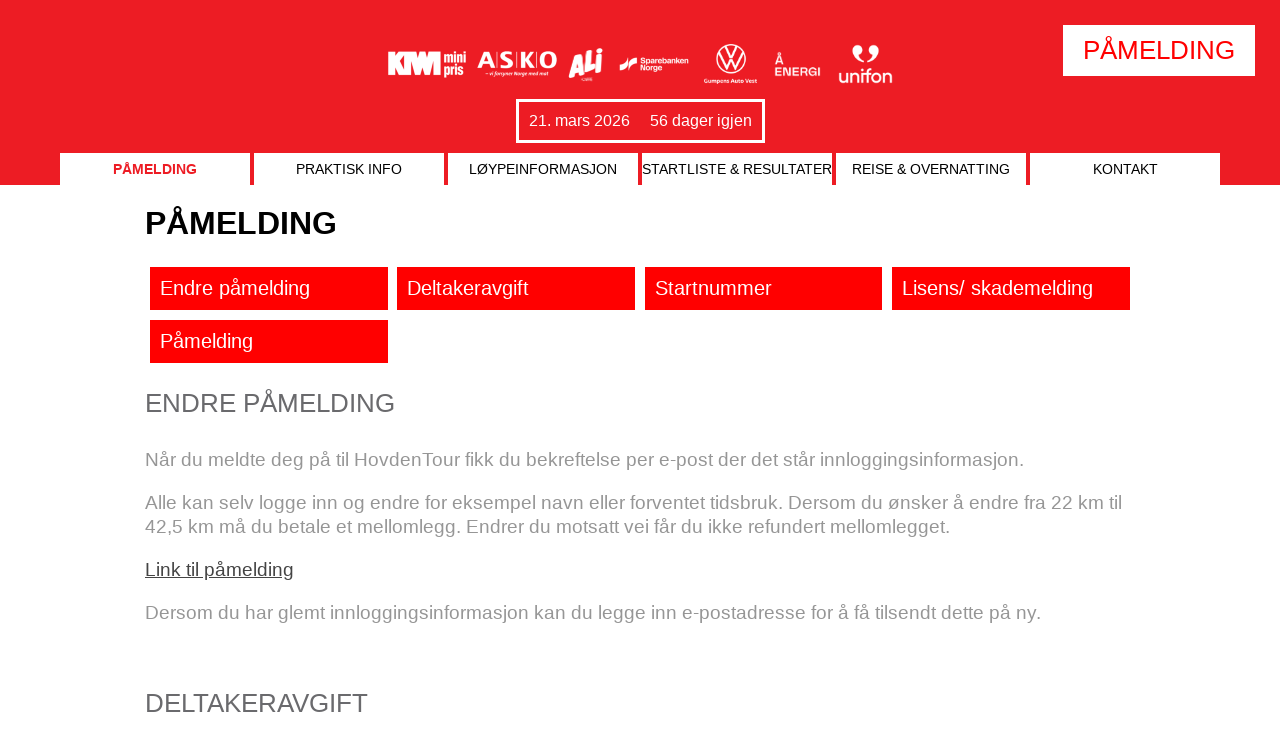

--- FILE ---
content_type: text/html; charset=utf-8
request_url: https://www.hovdentour.no/Pamelding
body_size: 5187
content:
<!DOCTYPE HTML>
<html>
<head>
	<META http-equiv="X-UA-Compatible" content="IE=edge"/>
	<META http-equiv="Content-Type" content="text/html; charset=utf-8"/>	<meta name="viewport" content="width=device-width, initial-scale=1, maximum-scale=1, minimum-scale=1"/>
	<meta name="generator" content="Makeweb 4.1, www.dots.no"/>
<script type="text/javascript">var WWW_REL_PATH="/";var WWW_CUSTOMERSPECIFIC_PATH="/web/customer_specific/498/";</script>
	<link rel="stylesheet" type="text/css" href="/web/generate/layout.css">
	<link rel="stylesheet" type="text/css" href="https://www.hovdentour.no/web/graphics/designs/01499/stylesheet.css?1676323842">
<script type="text/javascript" src="/web/javascript/jquery-3.min.js"></script>
<script type="text/javascript" src="/web/javascript/jquery-3.mw.js?1676323842"></script>
<script type="text/javascript" src="/web/customer_specific/498/scripts.js"></script>
	<title>Meld deg på til HovdenTour</title>
	<META NAME="keywords" content="Hovden, langrenn, turrenn, langløp, skirenn">
	<META NAME="description" content="Påmeldingen til turrennet HovdenTour er åpen">
<link rel="alternate" type="application/rss+xml" title="RSS" href="https://www.hovdentour.no/web/generate/rss.php?menuid=15&amp;LanguageID=1">	<meta name="format-detection" content="telephone=no"/></head><body class="menu_15 parent_0" style="text-align: left;"><!-- Facebook Pixel Code -->
<script>
  !function(f,b,e,v,n,t,s)
  {if(f.fbq)return;n=f.fbq=function(){n.callMethod?
  n.callMethod.apply(n,arguments):n.queue.push(arguments)};
  if(!f._fbq)f._fbq=n;n.push=n;n.loaded=!0;n.version='2.0';
  n.queue=[];t=b.createElement(e);t.async=!0;
  t.src=v;s=b.getElementsByTagName(e)[0];
  s.parentNode.insertBefore(t,s)}(window, document,'script',
  'https://connect.facebook.net/en_US/fbevents.js');
  fbq('init', '1451475128312245');
  fbq('track', 'PageView');
</script>
<noscript><img height="1" width="1" style="display:none"
  src="https://www.facebook.com/tr?id=1451475128312245&ev=PageView&noscript=1"
/></noscript>
<!-- End Facebook Pixel Code -->
<div ><div class="toparea"><a href="/"><img src="/web/graphics/designs/01499/files/logo.png" alt=""  class="logo"></a><div class="mlay mlay_1"><div class="mwrap mwrap_0"><div class="mcell mcell_0"><div class="mele_9 mele_9_0"><div class="article"><div class="article_head_list">Sponsorer - topp</div><script type="text/javascript">var imagegalleryLightboxUrl = "web/generate/layout/imagegallery_lightbox.php";</script><div class="imagegallery"><a href="https://kiwi.no/" target="_blank"><img class="img-responsive" src="/images.php/small!FFFFFF/416/slide.png"></a><a href="https://asko.no/" target="_blank"><img class="img-responsive" src="/images.php/small!FFFFFF/415/slide.png"></a><a href="https://alikaffe.no/" target="_blank"><img class="img-responsive" src="/images.php/small!FFFFFF/414/slide.png"></a><a href="https://sor.no/" target="_blank"><img class="img-responsive" src="/images.php/small!FFFFFF/591/slide.png"></a><a href="https://kristiansand.volkswagen.no/" target="_blank"><img class="img-responsive" src="/images.php/small!FFFFFF/102/slide.png"></a><img class="img-responsive" src="/images.php/small!FFFFFF/559/slide.png"><a href="https://www.unifon.no/" target="_blank"><img class="img-responsive" src="/images.php/small!FFFFFF/495/slide.png"></a></div></div></div></div></div></div><div class="counter"><span class="when">21. mars 2026</span><span class="wait">56 dager igjen</span></div><div class="hamburger" id="hamburger"><div id="hamburger_top"></div><div id="hamburger_mid"></div><div id="hamburger_bottom"></div></div><script type="text/javascript">$('#hamburger').on('click', function() { $('.toparea .menu').slideToggle(function() { if (!$(this).is(':visible')) $(this).css('display',''); }); } );</script><UL class="menu horz popup"><LI class="menu_level1 menu_level1_active" data-menu-id="15"><a href="/Pamelding">Påmelding</a></LI><LI class="menu_level1" data-menu-id="11"><a href="/Praktisk-info/Renninformasjon">Praktisk info</a><UL class="menu popup"><LI class="menu_level2" data-menu-id="2"><a href="/Praktisk-info/Renninformasjon">Renninformasjon</a></LI><LI class="menu_level2" data-menu-id="10"><a href="/Praktisk-info/Loperservice">Løperservice</a></LI><LI class="menu_level2" data-menu-id="12"><a href="/Praktisk-info/Smoretips">Smøretips og Smøring av ski</a></LI><LI class="menu_level2" data-menu-id="16"><a href="/Praktisk-info/Afterski">Afterski</a></LI><LI class="menu_level2" data-menu-id="22"><a href="/Praktisk-info/MiniTour-barneskirenn">MiniTour - barneskirenn</a></LI></UL></LI><LI class="menu_level1" data-menu-id="3"><a href="/LOYPEINFORMASJON">LØYPEINFORMASJON</a></LI><LI class="menu_level1" data-menu-id="4"><a href="/STARTLISTE-og-RESULTATER">STARTLISTE & RESULTATER</a></LI><LI class="menu_level1" data-menu-id="6"><a href="/REISE-og-OVERNATTING">REISE & OVERNATTING</a></LI><LI class="menu_level1" data-menu-id="7"><a href="/KONTAKT">KONTAKT</a></LI></UL><div class="topright"><a class="signup" href="https://signup.eqtiming.no/?Event=hovdentour&lang=norwegian" target="_blank">Påmelding</a><div class="toplinks">
<a href="http://www.hovden.com/" target="_blank"><img src="/web/graphics/resize/x60/designs/01499/files/hovden_fjellbyen_logo_hvit_rgb.png" alt=""></a><a href="https://www.instagram.com/hovdentour/" target="_blank"><img src="/web/graphics/resize/x40/designs/01499/files/ig.png" alt=""></a><a href="http://www.facebook.com/hovdentour" target="_blank"><img src="/web/graphics/resize/x40/designs/01499/files/fb.png" alt=""></a><a href="https://www.youtube.com/user/VisitHovden" target="_blank"><img src="/web/graphics/resize/x40/designs/01499/files/yt.png" alt=""></a></div></div></div><div class="wrapper minheight"><div><div class="breadcrumbs">
</div></div><div class="wrapper_content"><div class="mlay mlay_2"><div class="mrow mrow_0"></div><div class="mrow mrow_1"><div class="mcell mcell_1"><div class="mele_1 mele_1_0"><h2 class="menu_header">Påmelding</h2></div></div></div><div class="mrow mrow_2"><div class="mcell mcell_2"><div class="mele_6 mele_6_1"><UL class="article-navi"><LI><a href="#article-58">Endre påmelding</a></LI><LI><a href="#article-12">Deltakeravgift</a></LI><LI><a href="#article-5">Startnummer</a></LI><LI><a href="#article-13">Lisens/ skademelding</a></LI><LI><a href="#article-48">Påmelding</a></LI></UL></div></div></div><div class="mwrap mwrap_0"><div class="mcell mcell_3"><div class="mele_10 mele_10_0"><div class="lay lay_1 article" id="article_58"><div class="row row_0"><div class="cell cell_0"></div></div><div class="row row_1"><div class="cell cell_1"><div class="ele_1 ele_1_0"><a name="article-58"><div class="article_head"><H1>Endre påmelding</H1></div></a></div></div></div><div class="row row_2"><div class="cell cell_2"></div><div class="cell cell_3"></div><div class="clear"></div></div><div class="row row_3"><div class="cell cell_4"></div></div><div class="row row_4"><div class="cell cell_5"><div class="ele_4 ele_4_0"><div class="article_content"><p>Når du meldte deg på til HovdenTour fikk du bekreftelse per e-post der det står innloggingsinformasjon.&nbsp;</p><p>Alle kan selv logge inn og endre for eksempel navn eller forventet tidsbruk. Dersom du ønsker å endre fra 22 km til 42,5 km må du betale et mellomlegg. Endrer du motsatt vei får du ikke refundert mellomlegget.</p><p><u><font color="#000020"><a href="https://signup.eqtiming.no/?Event=hovdentour&amp;lang=norwegian" target="_blank">Link til påmelding</a></font></u></p><p><u></u><font color="#000020"></font>Dersom du har glemt innloggingsinformasjon kan du legge inn e-postadresse for å få tilsendt dette på ny.</p><p><br></p>
</div></div></div></div><div class="row row_5"><div class="cell cell_6"></div></div></div></div></div></div><div class="mwrap mwrap_0"><div class="mcell mcell_4"><div class="mele_10 mele_10_0"><div class="lay lay_1 article" id="article_12"><div class="row row_0"><div class="cell cell_0"></div></div><div class="row row_1"><div class="cell cell_1"><div class="ele_1 ele_1_0"><a name="article-12"><div class="article_head"><H1>Deltakeravgift</H1></div></a></div></div></div><div class="row row_2"><div class="cell cell_2"></div><div class="cell cell_3"></div><div class="clear"></div></div><div class="row row_3"><div class="cell cell_4"></div></div><div class="row row_4"><div class="cell cell_5"><div class="ele_4 ele_4_0"><div class="article_content"><p id="pasteholder" class="paste-before">Priser Hovdentour 2026<br></p><p class="MsoNormal" style="color: rgb(0, 0, 0); font-size: 19px; font-family: OpenSans, Arial;">Priser før 22<b>.februar 2026</b></p><p style="color: rgb(0, 0, 0); font-size: 19px; font-family: OpenSans, Arial;">10 km konkurranse gjelder 13-16 år kr 315<o:p></o:p></p><p style="color: rgb(0, 0, 0); font-size: 19px; font-family: OpenSans, Arial;">10 km - kr 415 trim&nbsp;<o:p></o:p></p><p style="color: rgb(0, 0, 0); font-size: 19px; font-family: OpenSans, Arial;">22 km - kr 540 trim, Konkurranse kr 615&nbsp;<o:p></o:p></p><p style="color: rgb(0, 0, 0); font-size: 19px; font-family: OpenSans, Arial;">42,5 km - kr 580 trim, kr 680 konkurranse&nbsp;<o:p></o:p></p><p style="color: rgb(0, 0, 0); font-size: 19px; font-family: OpenSans, Arial;"><br></p><p style="color: rgb(0, 0, 0); font-size: 19px; font-family: OpenSans, Arial;">P<b>riser etter 22.februar 2026</b></p><p style="color: rgb(0, 0, 0); font-size: 19px; font-family: OpenSans, Arial;">10 km konkurranse gjelder 13-16 år kr 350 kr<o:p></o:p></p><p style="color: rgb(0, 0, 0); font-size: 19px; font-family: OpenSans, Arial;">10 km - kr 495 trim&nbsp;<o:p></o:p></p><p style="color: rgb(0, 0, 0); font-size: 19px; font-family: OpenSans, Arial;">22 km - kr 690 trim, 745 konkurranse&nbsp;<o:p></o:p></p><p style="color: rgb(0, 0, 0); font-size: 19px; font-family: OpenSans, Arial;">42,5 km – kr 740 trim, 815 konkurranse&nbsp;<o:p></o:p></p><p style="color: rgb(0, 0, 0); font-size: 19px; font-family: OpenSans, Arial;">Etteranmeldelse på renndagen, et ekstra gebyr kr 200.<o:p></o:p></p><p style="color: rgb(0, 0, 0); font-size: 19px; font-family: OpenSans, Arial;">Barn 10 - 16 år i trimklasse får halv pris. Men ikke de som går i konkurranse klasse 10 km der klassen er 13-16 år.<o:p></o:p></p><p style="color: rgb(0, 0, 0); font-size: 19px; font-family: OpenSans, Arial;">Studenter får 200 kr rabatt ved å vise studentbevis.<o:p></o:p></p><p style="color: rgb(0, 0, 0); font-size: 19px; font-family: OpenSans, Arial;">For dere som må betale engangslisens koster dette 100 kr for trim og i konkurrans klasse opp til 26 år. Konkurranse klasse fra 26 år koster lisens 250 kr.</p><p><br></p><p class="paste-container"><img id="pastecaret"><br></p><p id="pasteholder" class="paste-after"></p>

<p class="paste-container">Etteranmeldelse på renndagen, et ekstra gebyr kr 200.</p><p class="paste-container"><o:p></o:p></p><u1:p class="paste-container"></u1:p><p class="paste-container">Barn 10 - 16 år i trimklasse får halv pris.<br></p><p class="paste-container"><o:p></o:p></p><u1:p class="paste-container"></u1:p><p class="paste-container">Studenter får 100 kr rabatt ved å vise studentbevis.<br></p><p class="paste-container"><o:p></o:p></p><u1:p class="paste-container"></u1:p><p class="paste-container">Lisens til skiforbundet kommer i tillegg.<br></p><p class="paste-container"><o:p></o:p></p><u1:p class="paste-container"></u1:p><p class="paste-container"></p>

<o:p class="paste-container"> </o:p><p class="paste-container"><a href="/Pamelding" style="font-family: inherit;">Her kan du se hva deltakeravgiften skal dekke.</a><br></p><p class="paste-container">Overskudd går til Bykle Idrettslag og Hovden Sportsklubb som stiller med 140 funksjonærer som legger ned rundt 2000 timer med dugnadsarbeid.</p><p class="paste-container"></p><p class="paste-container"><br></p>
</div></div></div></div><div class="row row_5"><div class="cell cell_6"></div></div></div></div></div></div><div class="mwrap mwrap_0"><div class="mcell mcell_5"><div class="mele_10 mele_10_0"><div class="lay lay_1 article" id="article_5"><div class="row row_0"><div class="cell cell_0"></div></div><div class="row row_1"><div class="cell cell_1"><div class="ele_1 ele_1_0"><a name="article-5"><div class="article_head"><H1>Startnummer</H1></div></a></div></div></div><div class="row row_2"><div class="cell cell_2"></div><div class="cell cell_3"></div><div class="clear"></div></div><div class="row row_3"><div class="cell cell_4"></div></div><div class="row row_4"><div class="cell cell_5"><div class="ele_4 ele_4_0"><div class="article_content"><p>På rennkontoret får alle deltagere utdelt konvolutt inneholdende startnummer med brikke og informasjon. <b>Startnummer skal bæres godt synlig gjennom hele rennet. </b>Brikke er integrert i startnummer. Ved brutt løp må startnummer leveres rennkontor så snart som mulig. Alle deltagere må bruke startnummer med brikke av sikkerhetsmessige grunner som en bekreftelse på at alle har kommet i mål.<br></p><p><br></p>
</div></div></div></div><div class="row row_5"><div class="cell cell_6"></div></div></div></div></div></div><div class="mwrap mwrap_0"><div class="mcell mcell_6"><div class="mele_10 mele_10_0"><div class="lay lay_1 article" id="article_13"><div class="row row_0"><div class="cell cell_0"></div></div><div class="row row_1"><div class="cell cell_1"><div class="ele_1 ele_1_0"><a name="article-13"><div class="article_head"><H1>Lisens/ skademelding</H1></div></a></div></div></div><div class="row row_2"><div class="cell cell_2"></div><div class="cell cell_3"></div><div class="clear"></div></div><div class="row row_3"><div class="cell cell_4"></div></div><div class="row row_4"><div class="cell cell_5"><div class="ele_4 ele_4_0"><div class="article_content"><p>Alle deltakere må ha betalt lisens før start. Gyldig lisens (sesong- eller engangslisens) er løperens ansvar. Arrangøren har ingen ekstra forsikring for løperen eller løperens utstyr. Lisens kan kjøpes samtidig som man melder seg på til rennet.</p><p><a href="https://www.skiforbundet.no/for-organisasjon-og-medlemmer/skilisens/" target="_blank">Skilisens</a></p><p><a href="https://www.skiforbundet.no/for-organisasjon-og-medlemmer/skilisens/meld-skade/" target="_blank">Meld skade</a></p><p><br></p>
</div></div></div></div><div class="row row_5"><div class="cell cell_6"></div></div></div></div></div></div><div class="mwrap mwrap_0"><div class="mcell mcell_7"><div class="mele_10 mele_10_0"><div class="lay lay_1 article" id="article_48"><div class="row row_0"><div class="cell cell_0"></div></div><div class="row row_1"><div class="cell cell_1"><div class="ele_1 ele_1_0"><a name="article-48"><div class="article_head"><H1>Påmelding</H1></div></a></div></div></div><div class="row row_2"><div class="cell cell_2"></div><div class="cell cell_3"></div><div class="clear"></div></div><div class="row row_3"><div class="cell cell_4"></div></div><div class="row row_4"><div class="cell cell_5"><div class="ele_4 ele_4_0"><div class="article_content"><p><a href="https://signup.eqtiming.no/?Event=hovdentour&amp;lang=norwegian" target="_blank">Påmelding til HovdenTour skjer elektronisk, klikk her</a>.</p><p>Priser Hovdentour 2025</p><p class="MsoNormal">Priser før <b>25.februar 2025</b></p><p>10 km konkurranse gjelder 13-16 år kr 295<o:p></o:p></p><p>10 km - kr 390 trim&nbsp;<o:p></o:p></p><p>22 km - kr 520 trim, Konkurranse kr 595&nbsp;<o:p></o:p></p><p>42,5 km - kr 560 trim, kr 660 konkurranse&nbsp;<o:p></o:p></p><p></p><p>P<b>riser etter 25.februar 2023</b></p><p>10 km konkurranse gjelder 13-16 år kr 330 kr<o:p></o:p></p><p>10 km - kr 480 trim&nbsp;<o:p></o:p></p><p>22 km - kr 670 trim, 725 konkurranse&nbsp;<o:p></o:p></p><p>42,5 km – kr 720 trim, 790 konkurranse&nbsp;<o:p></o:p></p><p><br></p>

<p class="">Etteranmeldelse på renndagen, et ekstra gebyr kr 200.</p><p class=""><o:p></o:p></p><u1:p class=""></u1:p><p class="">Barn 10 - 16 år i trimklasse får halv pris.<br></p><p class=""><o:p></o:p></p><u1:p class=""></u1:p><p class="">Studenter får 100 kr rabatt ved å vise studentbevis.<br></p><p class=""><o:p></o:p></p><u1:p class=""></u1:p><p class=""><br></p><p class="">Lisens til skiforbundet kommer i tillegg.<br></p><ul class=""><li>Kr 100,- i trimklasse</li><li>Kr 100- i konkurranseklasse t.o.m. 25 år</li><li>Kr 250,- i konkurranseklasse over 25 år</li></ul>

<o:p class=""> </o:p><p class=""><strong style="font-family: inherit; color: rgb(31, 73, 125);">Start Tidspunkt</strong><br></p><p class="">09.50 Konkurranseklasse 13-16 år, 10 km 09.50 Konkurranseklasse 13-16 år, 10 km</p><p style="color: rgb(150, 150, 150);" class="">10.00 Konkurranseklasse 42,5 km10.00 Konkurranseklasse 42,5 km</p><p style="color: rgb(150, 150, 150);" class="">10.10 Konkurranseklasse 22 km10.10 Konkurranseklasse 22 km</p><p style="color: rgb(150, 150, 150);" class="">10.15 – 10.25 Trim klasse 42,5 km under 3,45 og over 4,3010.15 – 10.25 Trim klasse 42,5 km under 3,45 og over 4,30</p><p style="color: rgb(150, 150, 150);" class="">10.40 – 10.50 Trim klasse 42,5 km 3,45 – 4,3010.40 – 10.50 Trim klasse 42,5 km 3,45 – 4,30</p><p style="color: rgb(150, 150, 150);" class="">11.15 -11.25 Trim klasse 22 km11.15 -11.25 Trim klasse 22 km</p><p style="color: rgb(150, 150, 150);" class="">11.30 – 11.45 Trim klasse 10 Km11.30 – 11.45 Trim klasse 10 Km</p><p class=""><br></p><p class=""><b>Deltakeravgift går til å dekke:</b><br></p><p style="color: rgb(150, 150, 150);" class=""></p><ul class=""><li>Gratis parkering og skyttelbuss for deltakere</li><li>Premier</li><li>Startnummer og tidtaking (alle deltakere har startnummer med chip for tidtaking. På den måten har vi kontroll over at alle deltakere kommer til mål.)</li><li>Servering på drikkestasjoner&nbsp;</li><li>Suppe ved målgang</li><li>Fotografering/ personlig bilde til alle deltakere</li><li>Leie av Hovden grendehus med rennkontor, sportsmesse, garderober og afterski</li><li>Preparering av løyper</li><li>Deltakeravgift til skikretsen</li><li>Leie av telt og toaletter</li><li>Sikkerhetstjenester/ Røde Kors</li><li>Drivstoff, gass etc for transport og drift av drikkestasjoner</li><li>Underholdning, scene, lyd og lys til gratis afterski</li><li>Betaling til ungdomsskoleelever som jobber for å tjene penger til skoletur</li><li>Leie av kontor</li><li>Markedsføring</li><li>Forsikring</li><li>Lønn til daglig leder</li><li>Medlemsbidrag og kjøp av tjenester fra Destinasjon Hovden</li></ul><p style="color: rgb(150, 150, 150);" class="">Overskudd går til Bykle Idrettslag og Hovden Sportsklubb som stiller med 150 funksjonærer som legger ned rundt 2000 timer med dugnadsarbeid.</p><p style="color: rgb(150, 150, 150);" class=""></p><p class=""><br></p><p class=""></p>
</div></div></div></div><div class="row row_5"><div class="cell cell_6"></div></div></div></div></div></div></div><div class="mlay mlay_1"><div class="mwrap mwrap_0"><div class="mcell mcell_0"><div class="mele_9 mele_9_0"><div class="article"><div class="article_head_list">Generalsponsor</div><div class="imagegallery"><a href="https://asko.no/" target="_blank"><img class="img-responsive" src="/images.php/small/356/slide.png"></a></div></div></div></div></div><div class="mwrap mwrap_0"><div class="mcell mcell_1"><div class="mele_9 mele_9_0"><div class="article"><div class="article_head_list">Hovedsponsorer</div><div class="imagegallery"><a href="https://kristiansand.volkswagen.no/" target="_blank"><img class="img-responsive" src="/images.php/small/102/slide.png"></a><a href="https://www.sor.no/" target="_blank"><img class="img-responsive" src="/images.php/small/591/slide.png"></a><a href="https://www.aenergi.no/no" target="_blank"><img class="img-responsive" src="/images.php/small/559/slide.png"></a></div></div></div></div></div><div class="mwrap mwrap_0"><div class="mcell mcell_2"><div class="mele_9 mele_9_0"><div class="article"><div class="article_head_list">Sponsorer</div><div class="imagegallery"><a href="https://www.twentyfour.no/" target="_blank"><img class="img-responsive" src="/images.php/small/514/slide.png"></a><a href="https://hovdenhytteservice.no/" target="_blank"><img class="img-responsive" src="/images.php/small/452/slide.png"></a><a href="https://www.unifon.no/" target="_blank"><img class="img-responsive" src="/images.php/small/495/slide.png"></a><a href="https://www.gard.no/" target="_blank"><img class="img-responsive" src="/images.php/small/561/slide.png"></a></div></div></div></div></div><div class="mwrap mwrap_0"><div class="mcell mcell_3"><div class="mele_9 mele_9_0"><div class="article"><div class="article_head_list">Støttespillere</div><div class="imagegallery"><a href="http://www.byklebreiband.no/" target="_blank"><img src="/images.php/small/448/slide.jpg"></a></div></div></div></div></div><div class="mwrap mwrap_0"><div class="mcell mcell_4"><div class="mele_9 mele_9_0"><div class="article"><div class="article_head_list">SAMARBEIDSPARTNERE</div><div class="imagegallery"><a href="https://www.krogsveen.no/eiendomsmegler/avdeling/krogsveen-avd-kristiansand-as-131" target="_blank"><img class="img-responsive" src="/images.php/small/423/slide.png"></a><a href="https://www.launes.no/" target="_blank"><img class="img-responsive" src="/images.php/small/515/slide.png"></a><a href="https://www.sg-as.com/nb" target="_blank"><img class="img-responsive" src="/images.php/small/437/slide.png"></a><img class="img-responsive" src="/images.php/small/560/slide.png"></div></div></div></div></div></div></div></div><div class="footer"><div class="wrapper"><div class="footer_links"><div class="link_address">HovdenTour AS<br>Setesdalsvegen 4273 (Hovdetun)<br>4755 Hovden</div></div><p class="poweredby"><a href="http://www.fvn.no/" title="Fædrelandsvennen" target="_blank">Design by Fædrelandsvennen</a>&nbsp;|&nbsp;<a href="http://www.makeweb.no/" title="Hjemmeside CMS" target="_blank">CMS by Makeweb.no</a>&nbsp;</p></div><div style="clear: both;"></div></div></div><script type="text/javascript">var ImageGalleryLightboxPath = "web/generate/layout/imagegallery_lightbox.php";</script></body></html>

--- FILE ---
content_type: text/css
request_url: https://www.hovdentour.no/web/graphics/designs/01499/stylesheet.css?1676323842
body_size: 5085
content:
HTML {
	background-color: #FFFFFF;
	font-size: 12px;
	height: 100%;
	margin: 0px;
	padding: 0px;
}

BODY {
	border: 000000px none ;
	font-family: OpenSans, Arial;
	height: 100%;
	margin: 0px;
	padding: 0px;
}

TABLE {
	font-size: 100%;
}

IMG {
	border: 0px none;
}

A {
	color: #444444;
	text-decoration: none;
}

.stripes {
	background-color: #DDDDDD;
}

.logotext {
	font-size: 24px;
}

.menu {
	text-align: center;
}

.menu_level1 A {
	color: #000000;
	display: block;
	font-size: 14px;
	padding: 8px 0px;
	text-decoration: none;
	background-color: #FFFFFF;
	width: 190px;
	box-sizing: border-box;
	-webkit-box-sizing: border-box;
	-moz-box-sizing: border-box;
	-ms-box-sizing: border-box;
	text-transform: uppercase;
}

.menu_level1 A:HOVER {
	background-color: #6a6a6d;
	color: #FFFFFF;
}

.menu_level1 {
	display: inline-block;
	padding: 0px 2px;
}

.menu_level2 A {
	color: #6a6a6d;
	font-size: 12px;
	line-height: 16px;
}

.menu_level2 {
	padding: 4px 0px;
}

.menu_level3 A {
	color: #6a6a6d;
	font-family: SohoStd-Bold, arial;
	font-size: 11px;
	line-height: 16px;
}

.menu_level4 A {
	color: #FFFFFF;
	line-height: 26px;
}

.menu_level4 {
	padding: 0px 0px 0px 20px;
}

.article .lay2_5.ilay_1 IMG {
	width: 100%;
}

.article .lay2_5.ilay_1 {
	float: right;
	padding-left: 25px;
}

.article .lay2_5.ilay_2 IMG {
	width: 100%;
}

.article .lay2_5.ilay_2 {
	display: none;
}

.article .lay1_5 IMG {
	width: 100%;
}

.article .lay1_5 {
	height: inherit;
	margin-bottom: 25px;
	width: 100%;
}

.article TABLE TR > * {
	min-width: 120px;
	padding: 5px 10px 5px 0px;
}

.article {
	margin-top: 20px;
}

.article_head {
	color: #6a6a6d;
	font-size: 26px;
	text-transform: uppercase;
}

.article_head_list A {
	color: #000000;
}

.article_head_list A:HOVER {
	text-decoration: underline;
}

.article_head_list {
	font-size: 20px;
	font-weight: bold;
	padding: 10px 0px 0px 0px;
}

.article_ingress {
	color: #969696;
	font-size: 14px;
	font-weight: bold;
	line-height: 20px;
	padding: 0px 0px 24px 0px;
	width: 100%;
}

.article_ingress_list {
	padding: 4px 0px 2px 0px;
}

.article_readmore_list {
	padding-bottom: 8px;
}

.article_back A {
	background-image: url("files/back_arrow.png");
	background-position: top left;
	background-repeat: no-repeat;
	color: #6a6a6d;
	display: block;
	font-size: 12px;
	font-weight: bold;
	line-height: 24px;
	padding: 0px 0px 0px 30px;
	text-transform: uppercase;
}

.article_back {
	padding-top: 10px;
}

.menu_level5 A {
	color: #444444;
	font-size: 10px;
	font-weight: bold;
}

.menu_level5 {
	max-width: 120px;
	padding: 0px 10px 0px 0px;
	vertical-align: top;
}

.banner IMG {
	border: 1px solid #000000;
	margin-bottom: 2px;
}

.article_content {
	color: #969696;
	font-size: 19px;
	line-height: 1.3;
	padding: 10px 0px 0px 0px;
}

.language IMG {
	border: 1px solid #000000;
}

.category TH {
	background-color: #898989;
	color: #FFFFFF;
	padding: 3px;
	text-align: left;
}

.category TD {
	padding: 3px;
}

.category {
	padding-top: 20px;
}

.menu_level1_active A {
	color: #ed1c24;
	font-weight: bold;
}

.menu_level2_active A {
	color: #9a9a9a;
}

.menu_level3_active A {
	color: #9a9a9a;
}

.wrapper_menu .menu {
	margin: 0px auto;
}

.wrapper_content .wrapper_content_row {
	display: table-row;
	width: 100%;
}

.wrapper_content > * {
	width: 990px;
	margin-right: auto;
	max-width: 100%;
	margin-left: auto;
}

.wrapper_content > .mlay_4 {
	width: 100%;
}

.wrapper_content .mlay_1 > * {
	width: 990px;
	max-width: 100%;
	margin: 0 auto;
}

.wrapper_content .mlay_1 {
	width: 100%;
	background-color: #EEEEEE;
}

.wrapper_content {
	width: 100%;
}

.topbar {
	background-color: #6a6a6d;
	color: #FFFFFF;
	height: 26px;
}

.footer {
	background-color: #c8c8c8;
	padding: 16px 0px 36px 0px;
	position: relative;
}

.topbar_menu .menu {
	color: #FFFFFF;
	float: right;
}

.topbar_menu {
	background-color: #6a6a6d;
}

.doubleborder {
	background-image: url("files/doubleborder.png");
	background-repeat: repeat-x;
	height: 3px;
	width: 100%;
}

.lang_search_bar {
	height: 18px;
	padding: 8px 0px;
}

.search .text INPUT {
	border: 0px none;
	font-size: 10px;
	margin: 0px 0px 0px 5px;
	padding: 2px 2px 2px 2px;
	width: 120px;
}

.search .text {
	display: block;
	float: right;
}

.search .submit BUTTON {
	background-image: url("files/searchgfx.jpg");
	background-repeat: no-repeat;
	border: 0px none;
	height: 16px;
	margin: 0px 0px 0px 0px;
	padding: 0px 0px 0px 0px;
	width: 16px;
}

.search .submit {
	display: block;
	float: left;
}

.logobar .logo #logotext {
	font-size: 48px;
}

.logobar {
	padding: 35px 0px 0px 0px;
	text-align: center;
}

.menu_spacer DIV {
	background-color: #d1edf8;
	height: 100%;
	width: 1px;
}

.footer_links DIV A {
	color: #696767;
}

.footer_links DIV {
	color: #696767;
	min-height: 25px;
	padding-top: 6px;
	padding-left: 0px;
}

.footer_links .link_facebook {
	background-image: none;
	background-repeat: no-repeat;
}

.footer_links .link_email {
	background-image: none;
	background-repeat: no-repeat;
}

.footer_links .link_phone {
	background-image: none;
	background-repeat: no-repeat;
}

.footer_links .link_address {
	background-image: none;
	background-repeat: no-repeat;
}

.footer_links .legalinfo {
	padding-top: 25px;
}

.footer_links {
	float: left;
	width: 300px;
	font-size: 15px;
	line-height: 1.3;
	padding-left: 20px;
}

.footer_menu .menu_container {
	display: inline-block;
	min-width: 70px;
	padding-right: 30px;
	vertical-align: top;
}

.footer_menu {
	float: left;
	width: 690px;
}

.front_news .fn_header {
	background-image: url("files/arrow_down.png");
	background-position: center top;
	background-repeat: no-repeat;
	color: #6a6a6d;
	float: left;
	font-size: 20px;
	margin: 12px 0px 0px 0px;
	padding: 0px 26px 0px 0px;
}

.front_news .fn_date {
	color: #6a6a6d;
	font-family: Arial;
	font-size: 9px;
	font-weight: bold;
	padding: 16px 0px 0px 0px;
	text-transform: uppercase;
}

.front_news .fn_ingress {
	font-family: Arial;
	line-height: 16px;
	padding: 5px 0px 0px 0px;
}

.front_news .fn_title {
	font-family: Georgia, Arial;
	font-size: 12px;
	font-weight: bold;
	padding: 5px 0px 0px 0px;
}

.front_news .fn_readmore {
	background-image: url("files/readmore_arrow.png");
	background-position: center top;
	background-repeat: no-repeat;
	color: #6a6a6d;
	display: inline-block;
	font-size: 10px;
	font-weight: bold;
	line-height: 15px;
	margin-top: 4px;
	padding: 2px 0px 0px 20px;
}

.front_news {
	color: #969696;
	float: left;
	font-size: 12px;
	width: 470px;
}

.menu_level6 A {
	color: #514f4f;
}

.menu_level6 {
	padding-top: 4px;
}

.menu_selector {
	display: none;
}

.popupmenu .menu {
	margin: 0px;
	width: 100%;
}

.popupmenu .menu_level2 A {
	color: #FFFFFF;
	display: block;
	font-size: 11px;
	padding: 0px 20px;
	text-decoration: none;
}

.popupmenu .menu_level2 A:HOVER {
	color: #6a6a6d;
}

.popupmenu .menu_level3 A {
	color: #FFFFFF;
}

.popupmenu .menu_level3 A:HOVER {
	color: #6a6a6d;
}

.popupmenu .menu_level1 A {
	color: #FFFFFF;
	padding-bottom: 6px;
}

.popupmenu .menu_level1 A:HOVER {
	color: #FFFFFF;
}

.popupmenu .menu_level1 {
	height: inherit;
}

.popupmenu {
	background-color: #cbcbd2;
	padding-bottom: 10px;
	z-index: 10;
}

.leftmenu .menu_level3 A {
	color: #cbcbd2;
	font-family: SohoStd-Bold, arial;
	margin-left: 12px;
}

.leftmenu .menu_level3 A:HOVER {
	color: #9a9a9a;
}

.leftmenu .menu_level3 {
	height: 24px;
	vertical-align: middle;
}

.leftmenu .menu_level3_active A {
	color: #9a9a9a;
}

.leftmenu .menuHeadline {
	color: #6a6a6d;
	font-family: SohoStd-Bold, arial;
	font-size: 15px;
	line-height: 30px;
}

.leftmenu {
	display: table-cell;
	max-width: 220px;
	min-width: 220px;
	padding-right: 20px;
	vertical-align: top;
}

.markets_wrapper .markets_1 {
	background-image: url("files/image_gallery_button_active.png");
}

.markets_wrapper .markets_2 {
	background-image: url("files/image_gallery_button_active.png");
	margin: 0px 18px;
}

.markets_wrapper .markets_3 {
	background-image: url("files/image_gallery_button_active.png");
}

.markets_wrapper .market {
	background-repeat: no-repeat;
	float: left;
	height: 175px;
	width: 318px;
}

.markets_wrapper {
	padding: 17px 0px 17px 0px;
}

.article_wrapper .left_news {
	border: 1px solid #d1edf8;
	box-sizing: border-box;
	-webkit-box-sizing: border-box;
	-moz-box-sizing: border-box;
	-ms-box-sizing: border-box;
	display: inline-block;
	padding: 15px 24px 0px 0px;
	vertical-align: top;
	width: 50%;
}

.article_wrapper .right_news {
	border: 1px solid #d1edf8;
	box-sizing: border-box;
	-webkit-box-sizing: border-box;
	-moz-box-sizing: border-box;
	-ms-box-sizing: border-box;
	display: inline-block;
	margin-left: -1px;
	padding: 15px 0px 0px 24px;
	vertical-align: top;
	width: 50%;
}

.article_wrapper .article_date {
	color: #6a6a6d;
	font-family: Arial;
	font-size: 9px;
	font-weight: bold;
	padding-bottom: 4px;
}

.article_wrapper .article_head_list H2 A {
	color: #6a6a6d;
	font-family: Georgia, Arial;
	font-size: 12px;
	font-weight: bold;
}

.article_wrapper .article_head_list H2 {
	color: #6a6a6d;
	font-family: Georgia, Arial;
	font-size: 12px;
	font-weight: bold;
}

.article_wrapper .article_ingress_list {
	color: #969696;
	font-family: Georgia, Arial;
	font-size: 12px;
	height: 60px;
	line-height: 16px;
	vertical-align: top;
}

.article_wrapper .article_list .article_readmore_list A {
	background-image: url("files/readmore_arrow.png");
	background-position: top left;
	background-repeat: no-repeat;
	color: #6a6a6d;
	display: block;
	font-size: 10px;
	font-weight: bold;
	line-height: 20px;
	padding: 0px 0px 0px 20px;
}

.article_wrapper .article_list {
	border: 1px solid #d1edf8;
	height: 120px;
	padding: 20px 0px 20px 0px;
}

.article_wrapper .news_headline {
	background-image: url("files/news_arrow.png");
	background-position: center right;
	background-repeat: no-repeat;
	color: #6a6a6d;
	display: inline-block;
	font-family: SohoStd-Bold, arial;
	font-size: 20px;
	font-weight: normal;
	margin: 0px;
	padding: 0px 30px 0px 0px;
}

.article_wrapper .article_text {
	float: left;
	width: 290px;
}

.article_wrapper .article_ingress_image {
	float: right;
	width: 160px;
}

.article_wrapper {
	display: table-cell;
	width: 100%;
}

.article_introhead {
	color: #9a9a9a;
	font-family: SohoStd-Bold, arial;
}

.front_news_wrapper .front_news_left {
	border: 1px solid #d1edf8;
	padding-right: 24px;
}

.front_news_wrapper .front_news_right {
	border: 1px solid #d1edf8;
	margin-left: -1px;
	padding-left: 25px;
}

.front_news_wrapper {
	padding: 0px 0px 25px 0px;
}

.menu_level7 {
	padding-top: 4px;
}

.slideshow .navi .button {
	background-image: url("files/image_gallery_button.png");
	background-repeat: no-repeat;
	background-size: 100% 100%;
	cursor: pointer;
	display: inline-block;
	height: 25px;
	margin: 0px 4px;
	width: 25px;
}

.slideshow .navi .active {
	background-image: url("files/image_gallery_button_active.png");
}

.slideshow .navi {
	bottom: 12px;
	position: absolute;
	text-align: center;
	width: 100%;
	z-index: 12;
}

.slideshow .slideimage {
	background-size: cover;
}

.slideshow .slides {
	height: 0px;
	padding-bottom: 40%;
}

.slideshow .slide .slidehud .header {
	color: #cbcbd2;
	font-size: 36px;
	margin: 20px 0px 0px 20px;
}

.slideshow .slide .slidehud .content A {
	background-image: url("files/slide_arrow.png");
	background-position: center top;
	background-repeat: no-repeat;
	color: #969696;
	display: inline-block;
	line-height: 24px;
	padding-right: 30px;
	text-transform: uppercase;
}

.slideshow .slide .slidehud .content {
	color: #969696;
	line-height: 24px;
	margin: 5px 0px 0px 20px;
	text-transform: uppercase;
}

.slideshow .slide .slidehud {
	background-image: url("files/slide_overlay_990.png");
	background-repeat: no-repeat;
	background-size: 100% 100%;
	height: 120px;
	left: 0px;
	position: absolute;
	top: 380px;
	width: 100%;
}

.slideshow .slide {
	position: absolute;
	overflow: hidden;
	height: 100% !important;
}

.slideshow .slideimage-overlay {
	background-size: 256px;
	background-position: center center;
	background-repeat: no-repeat;
	background-color: rgba(0, 0, 0, 0.5);
	position: absolute;
	width: 100%;
	height: 100%;
	cursor: pointer;
}

.slideshow {
	width: 100%;
	margin-bottom: 20px;
}

.breadcrumb A {
	color: #cbcbd2;
	display: inline-block;
	font-family: Arial;
	font-size: 9px;
	text-transform: lowercase;
}

.breadcrumb {
	color: #969696;
	display: inline-block;
	font-family: Arial;
	font-size: 9px;
	letter-spacing: 1px;
	text-transform: lowercase;
}

.minheight {
	min-height: 600px;
}

.marginbottom {
	margin-bottom: 6px;
}

.margintop {
	margin-top: 6px;
}

.slideshow_static .slidenavi {
	display: none;
}

.notFront .slideshow .slidehud .header {
	display: table-cell;
	font-size: 32px;
	height: 110px;
	line-height: 32px;
	margin: 0px;
	padding: 5px 0px 0px 20px;
	vertical-align: middle;
}

.notFront .slideshow .slidehud .content {
	margin: 0px 0px 0px 20px;
	position: absolute;
	top: 6px;
}

.notFront .slideshow .slidehud {
	height: 110px;
	top: 260px;
}

.notFront .slideshow .slidenavi .navibutton_wrapper .navibutton {
	height: 20px;
	width: 20px;
}

.notFront .slideshow {
	height: 422px;
	margin-bottom: 24px;
	width: 750px;
}

.sitemap TD .sub A {
	color: #595757;
	font-size: 11px;
	line-height: 12px;
}

.sitemap TD .sub .sub_link {
	display: inline-block;
}

.sitemap TD .sub {
	color: #595757;
	display: inline-block;
}

.sitemap TD {
	display: block;
	height: 22px;
	min-width: 60px;
	padding: 0px 8px 0px 0px;
	vertical-align: top;
}

.sitemap LI .header A {
	color: #222222;
	font-size: 11px;
	line-height: 18px;
	white-space: nowrap;
}

.sitemap LI .header {
	color: #222222;
	display: inline-block;
}

.sitemap LI .sub .sub_link A {
	color: #595757;
	font-size: 11px;
	line-height: 12px;
}

.sitemap LI .sub .sub_link {
	display: inline-block;
}

.sitemap LI .sub {
	display: inline-block;
}

.sitemap {
	list-style-type: none;
	margin: 0px;
	padding: 0px;
}

.smallmenu {
	display: none;
}

.poweredby {
	position: absolute;
	right: 10px;
	bottom: 10px;
}

.black_screen_event .bs_text {
	color: #FFFFFF;
	display: none;
	font-family: SohoStd-Bold;
	position: absolute;
	text-align: center;
	top: 40%;
	width: 100%;
}

.black_screen_event .bs_text1 {
	font-size: 42px;
}

.black_screen_event .bs_text2 .bs_text2_margin {
	margin: 0px auto;
	width: 990px;
}

.black_screen_event .bs_text2 {
	font-size: 16px;
	line-height: 32px;
}

.black_screen_event {
	background-color: #000000;
	bottom: 0px;
	display: none;
	left: 0px;
	position: fixed;
	right: 0px;
	top: 0px;
	z-index: 999;
}

.bs_white {
	background-color: #FFFFFF;
	bottom: 0px;
	display: none;
	left: 0px;
	position: fixed;
	right: 0px;
	top: 0px;
	z-index: 998;
}

.form LABEL {
	color: #969696;
	display: inline-block;
	width: 80px;
}

.form .submit_button {
	background-color: #6a6a6d;
	border: 0px none;
	color: #FFFFFF;
	font-family: inherit;
	font-size: 11px;
	margin-left: 211px;
	padding: 3px;
	text-transform: uppercase;
	width: 80px;
}

.form .field INPUT {
	border: 1px solid #DDDDDD;
	margin-bottom: 3px;
	width: 200px;
	border: 1px solid #969696;
	padding: 2px 5px;
}

.form .field TEXTAREA {
	border: 1px solid #969696;
	width: 200px;
	padding: 2px 5px;
}

A:HOVER {
	text-decoration: underline;
}

H1 {
	font-size: inherit;
	margin: 0px;
	display: block;
	font-weight: inherit;
}

H2 {
	font-size: inherit;
	margin: 0px;
	display: block;
}

H3 {
	font-size: inherit;
	margin: 0px;
	display: block;
}

.article_head_insert {
	font-size: 18px;
}

.article_head_between {
	font-size: 22px;
}

.article_head_sub {
	font-size: 22px;
}

.toparea .logo {
	width: 200px;
	max-width: 90%;
	display: block;
	margin: 8px auto;
}

.toparea .fvn {
	width: 180px;
	max-width: 90%;
	display: block;
	margin: 0 auto;
}

.toparea .article .article_head_list {
	display: none;
}

.toparea .article {
	margin-top: 0px;
}

.toparea .mlay_1 IMG {
	max-height: 40px;
	margin: 5px;
}

.toparea A {
	display: inline-block;
}

.toparea .imagegallery {
	z-index: 1;
}

.toparea {
	background-color: #ed1c24;
	text-align: center;
	padding: 20px 0px 0px 0px;
	position: relative;
}

.counter .wait {
	margin-left: 20px;
}

.counter {
	margin: 10px 0px 10px 0px;
	display: inline-block;
	padding: 10px;
	border: 3px solid #FFFFFF;
	color: #ffffff;
	font-size: 16px;
}

.mlay_1 .article_head_list {
	font-size: 26px;
	text-transform: uppercase;
	padding: 60px 0px 20px 0px;
}

.mlay_1 .mcell_1 IMG {
	max-width: 200px;
}

.mlay_1 IMG {
	vertical-align: middle;
	max-height: 100px;
	margin: 15px;
}

.mlay_1 .mcell_2 IMG {
	width: 100px;
	margin: 10px;
}

.mlay_1 .mcell_3 IMG {
	width: 100px;
	margin: 10px;
}

.mlay_1 .mcell_4 IMG {
	width: 100px;
	margin: 10px;
}

.mlay_1 {
	text-align: center;
}

.mlay_2 > *:nth-of-type(n+2) {
	width: 990px;
	margin: 0 auto;
	max-width: 100%;
}

.mlay_2 {
	width: 100%;
}

.menu_header {
	font-size: 32px;
	text-transform: uppercase;
	margin: 20px 0px;
}

.article-navi LI {
	background-color: red;
	width: 24%;
	margin: 0.5% 0.5%;
	display: inline-block;
}

.article-navi A {
	display: block;
	padding: 10px;
	color: #ffffff;
}

.article-navi {
	list-style-type: none;
	font-size: 20px;
	margin: 20px 0px;
	padding: 0px;
}

.menu_1 .slideshow .slides {
	height: 0px;
	padding-bottom: 43%;
}

.topright .signup {
	padding: 10px 20px;
	background-color: #FFFFFF;
	color: red;
	font-size: 26px;
	text-transform: uppercase;
	display: inline-block;
	margin-bottom: 20px;
}

.topright IMG {
	margin-left: 10px;
	vertical-align: top;
}

.topright {
	position: absolute;
	top: 25px;
	right: 25px;
	text-align: right;
}

.mlay_4 .mwrap_0 .article_ingress_list {
	padding: 4px 0px 2px 0px;
	font-size: 15px;
}

.mlay_4 .mwrap_0 {
	width: 990px;
	max-width: 100%;
	margin: 0px auto;
}

.mlay_4 .mwrap_1 .article_image_list IMG {
	width: 100%;
}

.mlay_4 .mwrap_1 {
	width: 32%;
	display: inline-block;
	padding-bottom: 20px;
	margin-right: 2%;
}

.mlay_4 > .mrow.mrow_0 {
	width: 100%;
}

.mlay_4 > * {
	width: 990px;
	max-width: 100%;
	margin: 0px auto;
}

.mlay_4 .menu_header {
	text-align: center;
}

.mlay_4 .weather-wrap {
	width: 33%;
	text-align: center;
	display: inline-block;
}

.mlay_4 .mrow_5 .menu_content iframe:nth-of-type(2) {
	margin-left: 1.9%;
}

.mlay_4 .mrow_5 .menu_content iframe:nth-of-type(1) {
	margin-right: 1.9%;
}

.mlay_4 .mrow_5 .menu_content {
	margin: 0px;
	width: 100%;
	position: relative;
	font-size: 0px;
}

.mlay_4 .mrow_2 .menu_content {
	padding: 20px 20px;
	background-color: #EEEEEE;
	margin: 20px 0px;
}

.mlay_4 .mwrap_1:nth-of-type(3n) {
	margin-right: 0px;
}

.mlay_4 .mele_4_1 P iframe {
	margin: 0px;
	width: 100%;
	position: absolute;
	height: 100%;
}

.mlay_4 .mele_4_1 P {
	display: inline-block;
	width: 49%;
	box-sizing: border-box;
	-webkit-box-sizing: border-box;
	-moz-box-sizing: border-box;
	-ms-box-sizing: border-box;
	margin: 0.5%;
	padding-bottom: 30%;
	height: 0px;
	position: relative;
	vertical-align: top;
}

.red A {
	color: #ffffff;
}

.red {
	background-color: red;
	padding: 10px;
	text-align: center;
	text-transform: uppercase;
	font-size: 24px;
}

.menu.popup .popup {
	background-color: #FFFFFF;
	box-shadow: 1px 8px 10px rgba(0,0,0,0.5);
}

.imagegallery .image {
	width: 18%;
	margin: 1%;
	padding-top: 18%;
	height: 0px;
	background-size: cover;
}

.imagegallery .navi .button {
	width: 110px;
	height: 100%;
	background-repeat: no-repeat;
	top: 0px;
	position: absolute;
	cursor: pointer;
	background-position: center center;
	background-size: 60px;
	background-color: rgba(244,242,239,0.8);;
}

.imagegallery .navi .button.right {
	background-image: url("files/pil_r.png");
	right: 0px;
}

.imagegallery .navi .button.left {
	background-image: url("files/pil_l.png");
	left: 0px;
}

.imagegallery .imagegalleryPages .imagegalleryPage {
	width: 100%;
	height: 100%;
	white-space: normal;
	display: inline-block;
	position: relative;
	vertical-align: top;
}

.imagegallery .imagegalleryPages {
	margin: 0px 110px;
	white-space: nowrap;
}

.imagegallery {
	position: relative;
	overflow: hidden;
}

.galleryWrapper .gallery_year_wrapper .gallery_year {
	display: inline;
	cursor: pointer;
	margin: 0px 10px;
}

.galleryWrapper .gallery_year_wrapper .gallery_year.active {
	font-size: 19px;
}

.galleryWrapper .gallery_year_wrapper {
	text-align: center;
	font-size: 16px;
	font-weight: bold;
	margin: 20px 0px;
}

.galleryWrapper .gallery {
	margin-bottom: 20px;
}

.lay_3 .article_head {
	text-align: center;
	padding: 20px 0px;
}

.lay_1 .slideshow {
	margin-top: 20px;
}

.hamburger > * {
	background-color: #FFFFFF;
	border-top-left-radius: 5px;
	border-top-right-radius: 5px;
	border-bottom-left-radius: 5px;
	border-bottom-right-radius: 5px;
	-webkit-border-top-left-radius: 5px;
	-webkit-border-top-right-radius: 5px;
	-webkit-border-bottom-left-radius: 5px;
	-webkit-border-bottom-right-radius: 5px;
}

#hamburger {
	display: none;
	margin: 10px auto;
}

.toparea.fixed .logo {
	display: none;
}

.toparea.fixed .fvn {
	display: none;
}

.toparea.fixed .topright {
	display: none;
}

.toparea.fixed .counter {
	display: none;
}

.toparea.fixed > .menu {
	padding: 10px 0px;
}

.toparea.fixed .mlay {
	display: none;
}

.toparea.fixed {
	position: fixed;
	top: 0px;
	left: 0px;
	right: 0px;
	padding: 0px;
	z-index: 3;
}

a#open-more-articles {
	text-align: center;
	font-size: 18px;
	display: block;
	padding: 10px;
	border: 1px solid #ddd;
	margin: 0 auto;
	width: 150px;
	margin-bottom: 20px;
	cursor: pointer;
}

@media only screen and (max-width: 1179px)  {
.menu_level1 A {
	font-size: 12px;
	width: 163px;
}

}
@media only screen and (max-width: 1023px)  {
.menu_level1 {
	display: inline-block;
	padding: 1px 0px;
}

.article .lay2_5.ilay_1 {
	display: none;
}

.article .lay2_5.ilay_2 {
	display: block;
	padding-left: 25px;
	width: 255px;
}

.article .lay1_4 {
	width: 100%;
}

.article_head H1 {
	font-size: 28px;
}

.article_head {
	font-size: 28px;
}

.front_news {
	width: 345px;
}

.footer_links {
	padding-bottom: 50px;
	width: 252px;
}

.popupmenu .menu_level2 A {
	padding: 0px 10px;
}

.markets_wrapper .market {
	height: 127px;
	width: 238px;
}

.markets_wrapper .markets_1 {
	background-image: url("files/image_gallery_button_active.png");
}

.markets_wrapper .markets_2 {
	background-image: url("files/image_gallery_button_active.png");
	margin: 0px 13px;
}

.markets_wrapper .markets_3 {
	background-image: url("files/image_gallery_button_active.png");
}

.leftmenu {
	max-width: 155px;
	min-width: 155px;
}

.notFront .slideshow .slidehud .header {
	font-size: 28px;
	height: 75px;
	line-height: 28px;
	padding-top: 13px;
}

.notFront .slideshow .slidehud .content {
	top: 2px;
}

.notFront .slideshow .slidehud {
	top: 180px;
}

.notFront .slideshow {
	height: 314px;
	width: 565px;
}

.footer_menu {
	width: 488px;
}

.article_wrapper .left_news .article_head_list {
	max-height: 30px;
	overflow: hidden;
}

.article_wrapper .left_news {
	padding-right: 13px;
}

.article_wrapper .right_news .article_head_list {
	max-height: 30px;
	overflow: hidden;
}

.article_wrapper .right_news {
	padding-left: 14px;
}

.article_wrapper .article_list .article_ingress_list {
	height: 90px;
}

.article_wrapper .article_list {
	height: 150px;
}

.article_wrapper .article_text {
	width: 180px;
}

.article_wrapper .article_ingress_image {
	padding-left: 14px;
}

.black_screen_event .bs_text2 .bs_text2_margin {
	width: 740px;
}

.toparea .menu.horz LI A {
	width: 100%;
	padding: 12px 0px;
}

.toparea .menu.horz LI {
	display: block;
}

.toparea .menu {
	display: none;
}

.toparea {
	background-color: #ed1c24;
	text-align: center;
	padding: 20px 0px 0px 0px;
	position: relative;
	overflow: hidden;
}

.wrapper {
	width: 100%;
}

.mlay_4 .mwrap_1 .article >:nth-child(n+2) {
	padding-left: 1%;
	width: 98%;
}

#hamburger {
	display: block;
}

.counter {
	margin-bottom: 10px;
}

ul.menu.popup ul.menu {
	position: relative;
	background-color: #CCCCCC;
}

.menu_level2 A {
	background-color: #EEEEEE;
}

.menu_level2 {
	margin: 4px 0px;
	padding: 0px;
}

}
@media only screen and (max-width: 767px)  {
.menu {
	width: 100%;
}

.menu_level1 A {
	padding: 10px 20px;
}

.menu_level1 {
	height: inherit;
	text-align: center;
}

.menu_level2 A:HOVER {
	background-color: #46b7e4;
	color: #FFFFFF;
}

.menu_level2 A {
	display: block;
	font-size: 10px;
	padding: 3px 20px;
}

.menu_level2 {
	height: inherit;
	text-align: center;
}

.article .lay2_5.ilay_1 {
	display: none;
}

.article .lay2_5.ilay_2 {
	display: block;
	padding-left: 15px;
	width: 220px;
}

.article .row:nth-of-type(n+2) {
	padding-left: 1%;
	width: 98%;
}

.article TABLE TR {
	display: block;
	margin: 15px 0px;
}

.article TABLE TD {
	display: block;
}

.article TABLE {
	display: block;
}

.article_head H1 {
	font-size: 20px;
}

.article_head {
	font-size: 24px;
}

.menu_spacer {
	display: none;
}

.front_news {
	width: 205px;
}

.topbar_menu .menu {
	float: none;
	margin: 0px auto;
	width: auto;
}

.menu_selector {
	color: #1f88aa;
	cursor: pointer;
	display: block;
	font-family: SohoStd-Bold, Georgia, Arial;
	font-size: 17px;
	line-height: 40px;
	text-align: center;
	width: 100%;
}

.menu_level4 {
	padding: 0px 10px;
}

.wrapper_menu .menu {
	display: none;
}

.wrapper_menu TBODY {
	display: block;
}

.wrapper_menu TR {
	display: block;
}

.wrapper_menu TD {
	display: block;
}

.wrapper_menu .menu_spacer {
	display: none;
}

.wrapper_menu .showMobile {
	display: block;
}

.markets_wrapper .market {
	height: 79px;
	width: 147px;
}

.markets_wrapper .markets_1 {
	background-image: url("files/image_gallery_button_active.png");
}

.markets_wrapper .markets_2 {
	background-image: url("files/image_gallery_button_active.png");
	margin: 0px 9px 0px 10px;
}

.markets_wrapper .markets_3 {
	background-image: url("files/image_gallery_button_active.png");
}

.leftmenu {
	display: none;
}

.sitemap .header {
	display: block;
}

.sitemap SPAN {
	display: none;
}

.sitemap .sub .sub_link {
	margin: 3px 0px;
}

.sitemap .sub {
	padding: 0px 0px 10px 0px;
}

.sitemap LI .sub .sub_link {
	display: block;
}

.sitemap LI .sub {
	display: block;
}

.notFront .slideshow .slide .slidehud .header {
	font-size: 22px;
	height: 44px;
	line-height: 22px;
	margin: 0px;
	padding-top: 15px;
}

.notFront .slideshow .slide .slidehud .content {
	top: 2px;
}

.notFront .slideshow .slide .slidehud {
	height: 65px;
}

.notFront .slideshow {
	height: 255px;
	width: 460px;
}

.footer_menu {
	width: 180px;
}

.footer_links {
	padding-bottom: 50px;
	width: 280px;
}

.article_wrapper .left_news .news_filter {
	color: #1f88aa;
	font-family: SohoStd-Bold, Georgia, Arial;
	font-size: 14px;
	margin: 0px 20px;
}

.article_wrapper .left_news .news_filter_wrapper {
	margin-top: 14px;
}

.article_wrapper .left_news {
	border: 0px none;
	padding-left: 0px;
	width: inherit;
}

.smallmenu {
	display: block;
}

.black_screen_event .bs_text2 .bs_text2_margin {
	width: 480px;
}

.black_screen_event .bs_text2 {
	font-size: 14px;
	line-height: 28px;
	top: 20%;
}

.black_screen_event .bs_text1 {
	font-size: 32px;
}

.topright IMG {
	margin: 5px 5px;
	vertical-align: top;
	display: block;
}

.topright .signup {
	position: absolute;
	top: 5px;
	right: 5px;
	font-size: 16px;
	padding: 10px 10px;
	margin: 0px;
}

.topright {
	top: 0px;
	right: 0px;
	width: 100%;
	text-align: left;
}

.mlay_4 .weather-wrap {
	width: 100%;
}

.mlay_4 .mwrap_1 .article {
	padding: 5px 0px;
}

.mlay_4 .mwrap_1 {
	width: 100%;
	margin: 0px;
}

.article-navi LI {
	width: 49%;
}

.article-navi {
	font-size: 13px;
}

.menu_header {
	font-size: 24px;
}

.poweredby {
	position: relative;
	width: 100%;
	font-size: 10px;
	text-align: center;
}

.imagegallery .navi .button {
	width: 40px;
	background-size: 30px;
}

.imagegallery .imagegalleryPages {
	margin: 0px 40px;
}

.toplinks A {
	display: inline-block;
}

.toplinks {
	width: 70px;
}

.toparea .imagegallery a:nth-of-type(n+4) {
	display: none;
}

}
@media only screen and (max-width: 479px)  {
.article .lay2_5.ilay_1 {
	margin: 0px 0px 10px 0px;
	width: 100%;
}

.article_head H1 {
	font-size: 24px;
}

.article_head {
	font-size: 24px;
}

.menu_spacer {
	display: none;
}

.front_news .fn_header {
	display: block;
	font-size: 14px;
	padding-right: 0px;
	width: 100%;
}

.front_news {
	width: 125px;
}

.topbar_menu .menu {
	float: none;
	margin: 0px auto;
}

.front_news_left {
	padding-right: 9px;
}

.front_news_right {
	padding-left: 10px;
}

.menu_selector {
	display: block;
}

.menu_level4 {
	padding: 0px 10px;
}

.markets_wrapper .market {
	float: none;
	height: 23px;
	margin: 10px auto;
	width: 249px;
}

.markets_wrapper .markets_1 {
	background-image: url("files/image_gallery_button_active.png");
}

.markets_wrapper .markets_2 {
	background-image: url("files/image_gallery_button_active.png");
}

.markets_wrapper .markets_3 {
	background-image: url("files/image_gallery_button_active.png");
}

.leftmenu {
	display: none;
}

.notFront .slideshow .slide .header {
	font-size: 12px;
}

.notFront .slideshow .slide .slidehud .header {
	font-size: 18px;
	height: 40px;
	line-height: 20px;
	margin: 0px;
	padding-top: 12px;
}

.notFront .slideshow .slide .slidehud {
	height: 55px;
}

.notFront .slideshow {
	height: 166px;
	width: 300px;
}

.article_wrapper .article_ingress_image {
	float: none;
	padding: 0px 0px 10px 0px;
}

.article_wrapper .article_text {
	float: none;
	width: 280px;
}

.article_wrapper .article_list {
	height: inherit;
}

.article_wrapper .right_news {
	width: inherit;
}

.article_wrapper .left_news .news_filter {
	margin: 10px 0px 0px 20px;
}

.article_wrapper .left_news {
	width: inherit;
}

.article_wrapper .article_ingress_list {
	height: 80px;
}

.news_filter {
	display: block;
	margin: 5px 0px;
}

.black_screen_event .bs_text2 .bs_text2_margin {
	width: 320px;
}

.black_screen_event .bs_text2 {
	top: 10%;
}

.mlay_1 .article_head_list {
	font-size: 18px;
}

.mlay_4 .mele_4_1 P {
	width: 100%;
	padding-bottom: 60%;
}

}
